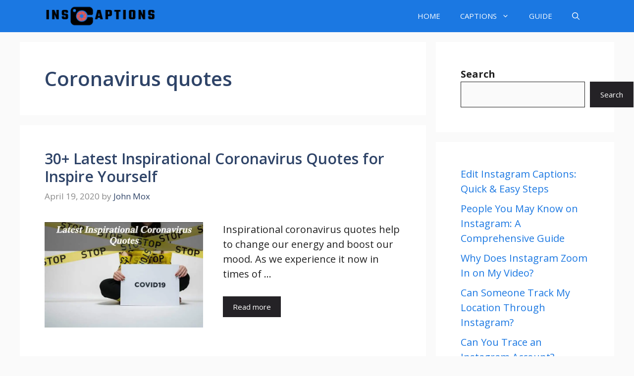

--- FILE ---
content_type: text/html; charset=utf-8
request_url: https://www.google.com/recaptcha/api2/aframe
body_size: 267
content:
<!DOCTYPE HTML><html><head><meta http-equiv="content-type" content="text/html; charset=UTF-8"></head><body><script nonce="KRdVgo5tf1AjsWYObrOlqQ">/** Anti-fraud and anti-abuse applications only. See google.com/recaptcha */ try{var clients={'sodar':'https://pagead2.googlesyndication.com/pagead/sodar?'};window.addEventListener("message",function(a){try{if(a.source===window.parent){var b=JSON.parse(a.data);var c=clients[b['id']];if(c){var d=document.createElement('img');d.src=c+b['params']+'&rc='+(localStorage.getItem("rc::a")?sessionStorage.getItem("rc::b"):"");window.document.body.appendChild(d);sessionStorage.setItem("rc::e",parseInt(sessionStorage.getItem("rc::e")||0)+1);localStorage.setItem("rc::h",'1768704407174');}}}catch(b){}});window.parent.postMessage("_grecaptcha_ready", "*");}catch(b){}</script></body></html>